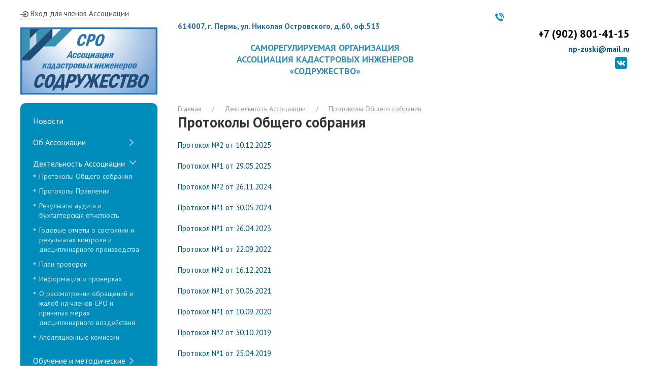

--- FILE ---
content_type: text/html; charset=utf-8
request_url: https://ski-pk.ru/01.01.03.01/1063
body_size: 7755
content:
<!DOCTYPE html>
<html lang="ru">
<head>
    <meta charset="utf-8" />
    <meta name="viewport" content="width=device-width, initial-scale=1.0" />
    <title>Протоколы Общего собрания- СРО А КИ "Содружество"</title>
    
    <link href="/favicon.png" rel="icon" type="image/x-icon" />
    <link rel="preconnect" href="https://fonts.gstatic.com">
    <link href="https://fonts.googleapis.com/css2?family=PT+Sans:wght@400;700&display=swap" rel="stylesheet">
    <link href="/lib/uikit/css/uikit.min.css" rel="stylesheet" />
    <link href="/css/site.css" rel="stylesheet" />
    <link href="/css/content.css" rel="stylesheet" />
</head>
<body>
<header>
    <div class="uk-container bg-color__white" >
        <div class="uk-grid uk-flex-wrap uk-flex-center@s">
            <div class="uk-width-1-1@m uk-width-1-4@l ">
                <div class="uk-text-center@m uk-text-left@l"><a href="https://ski-pk.sro-service.ru" class="js"><img src="/pics/0/0/4" /> Вход для членов Ассоциации</a></div>

                <a href="/" title="На первую" class="header__logo uk-text-center@s uk-text-center@m uk-text-left@l">
                    <img src="/images/logo_q-01.svg" title="На первую" class=""/>
                </a>
            </div>
            <div class="uk-width-1-1@m uk-width-1-2@l">
                <p>&nbsp;</p>
<p><span style="color: #236fa1;"><strong>614007, г. Пермь, ул. Николая Островского, д.60, оф.513</strong></span></p>
                <div class="header__name">САМОРЕГУЛИРУЕМАЯ&nbsp;ОРГАНИЗАЦИЯ<br />АССОЦИАЦИЯ&nbsp;КАДАСТРОВЫХ&nbsp;ИНЖЕНЕРОВ <br />&laquo;СОДРУЖЕСТВО&raquo;</div>
            </div>
            <div class="uk-width-1-1@m uk-width-1-4@l">
                <div class="header__contact">
<div class="header__contact--inner"><a href="tel:+7 (929) 203-32-74" class="header__phone"><img style="float: left; padding-top: 4px;" src="/pics/0/0/1" /></a> <a href="tel:+7 (902) 801-41-15" class="header__phone">+7 (902) 801-41-15 </a> <a href="mailto:np-zuski@mail.ru" class="header__email">np-zuski@mail.ru</a>
<div><a href="https://vk.com/a_sro_kiruip"><img src="/pics/0/0/3" /></a> <!--<a href="https://twitter.com/SRO_KIRUiP" target="_blank" rel="noopener"><img src="/pics/0/0/2" /></a>--></div>
</div>
</div>
            </div>
        </div>

    </div>
</header>

<div class="uk-container bg-color__white">
    <div class="uk-grid">
        <div class="uk-width-1-1@m uk-width-1-4@l">
            <aside>
                


        <div class="main__nav--block uk-visible@l">
            <div class="main__nav--subblock">
                <ul class="uk-nav-default uk-nav-parent-icon main__nav--items" uk-nav>
                        <li class='main__nav--item  '>
                                <a class="m1" href="/01.01.01/news">Новости</a>
                        </li>
                        <li class='main__nav--item uk-parent '>
                                <a href="" class="m1">Об Ассоциации</a>
                                <ul class="uk-nav-sub">
                                        <li class=""><a href="/01.01.02.01/list/4" class="m2">Регистрационные документы</a></li>
                                        <li class=""><a href="/01.01.02.02/1047" class="m2">Структура</a></li>
                                        <li class=""><a href="/01.01.02.03/1048" class="m2">Состав Правления</a></li>
                                        <li class=""><a href="/01.01.02.04/1050" class="m2">Генеральный директор</a></li>
                                        <li class=""><a href="/01.01.02.05/1054" class="m2">Специализированные органы и методический орган</a></li>
                                        <li class=""><a href="/01.01.02.06/1055" class="m2">Стандарты и правила профессиональной этики</a></li>
                                        <li class=""><a href="/01.01.02.07/List/4" class="m2">Положения</a></li>
                                        <li class=""><a href="/01.01.02.08/1065" class="m2">Филиалы</a></li>
                                        <li class=""><a href="/01.01.02.09/1062" class="m2">Информация о Национальном объединении</a></li>
                                        <li class=""><a href="/01.01.02.10/1066" class="m2">Информация о соответствии СРО требованиям законодательства</a></li>
                                        <li class=""><a href="/01.01.02.11/1067" class="m2">Информация об исках и заявлениях</a></li>
                                        <li class=""><a href="/01.01.02/1086" class="m2">Об Ассоциации</a></li>
                                </ul>
                        </li>
                        <li class='main__nav--item uk-parent uk-open'>
                                <a href="" class="m1">Деятельность Ассоциации</a>
                                <ul class="uk-nav-sub">
                                        <li class=""><a href="/01.01.03.01/1063" class="m2">Протоколы Общего собрания</a></li>
                                        <li class=""><a href="/01.01.03.02/1057" class="m2">Протоколы Правления</a></li>
                                        <li class=""><a href="/01.01.03.03/1064" class="m2">Результаты аудита и бухгалтерская отчетность</a></li>
                                        <li class=""><a href="/01.01.03.04/1145" class="m2">Годовые отчеты о состоянии и результатах контроля и дисциплинарного производства</a></li>
                                        <li class=""><a href="/01.01.03.04.01/1069" class="m2">План проверок</a></li>
                                        <li class=""><a href="/sro/inspections" class="m2">Информация о проверках</a></li>
                                        <li class=""><a href="/01.01.03.05/1126" class="m2">О рассмотрении обращений и жалоб на членов СРО и принятых мерах дисциплинарного воздействия</a></li>
                                        <li class=""><a href="/01.01.03.06/1074" class="m2">Апелляционные комиссии</a></li>
                                </ul>
                        </li>
                        <li class='main__nav--item uk-parent '>
                                <a href="" class="m1">Обучение и методические материалы</a>
                                <ul class="uk-nav-sub">
                                        <li class=""><a href="/01.01.04.01/1080" class="m2">Повышение квалификации</a></li>
                                        <li class=""><a href="/01.01.04.02/1082" class="m2">Соглашения с ВУЗами</a></li>
                                        <li class=""><a href="/01.01.04.03/List/1" class="m2">Материалы семинаров и вебинаров</a></li>
                                </ul>
                        </li>
                        <li class='main__nav--item uk-parent '>
                                <a href="" class="m1">Законодательство и разъяснительные письма</a>
                                <ul class="uk-nav-sub">
                                        <li class=""><a href="/01.01.05.02/1125" class="m2">Законы и нормативно-правовые акты</a></li>
                                        <li class=""><a href="/01.01.05.02/1124" class="m2">Разъяснительные письма</a></li>
                                </ul>
                        </li>
                        <li class='main__nav--item uk-parent '>
                                <a href="" class="m1">Стажировка</a>
                                <ul class="uk-nav-sub">
                                        <li class=""><a href="/01.01.06.01/1120" class="m2">О прохождении стажировки</a></li>
                                        <li class=""><a href="/01.01.06.02/1119" class="m2">Реестр лиц, принятых для прохождения стажировки</a></li>
                                        <li class=""><a href="/01.01.06.03/1118" class="m2">Информация для сдачи экзамена</a></li>
                                </ul>
                        </li>
                        <li class='main__nav--item uk-parent '>
                                <a href="" class="m1">Условия членства</a>
                                <ul class="uk-nav-sub">
                                        <li class=""><a href="/01.01.07.01/1076" class="m2">Положение о членстве в СРО</a></li>
                                        <li class=""><a href="/01.01.07.02/1075" class="m2">Как вступить в СРО</a></li>
                                        <li class=""><a href="/01.01.07.03/1056" class="m2">Информация о способах и порядке обеспечения имущественной ответственности</a></li>
                                        <li class=""><a href="/01.01.07.04/1077" class="m2">Уведомление в СРО о внесении изменений в сведения о кадастровом инженере</a></li>
                                        <li class=""><a href="/01.01.07.05/1078" class="m2">Формы заявлений в СРО</a></li>
                                        <li class=""><a href="/01.01.07.06/1087" class="m2">Оплата взносов</a></li>
                                </ul>
                        </li>
                        <li class='main__nav--item  '>
                                <a class="m1" href="/sro/members">Реестр членов Ассоциации</a>
                        </li>
                        <li class='main__nav--item  '>
                                <a class="m1" href="/01.01.09/List/1">Вопрос-ответ</a>
                        </li>
                        <li class='main__nav--item  '>
                                <a class="m1" href="/01.01.10/1123">Контакты</a>
                        </li>
                </ul>

            </div>
            <div class="main__nav--bottom"></div>
        </div>
    <div class="uk-hidden@l">
        <button uk-toggle="target: #menu2" type="button" class="uk-button uk-button-link off-canvas__button"><i class="icon-menu" style="font-size: 32px"></i></button>
        <a href="#menu2" uk-toggle></a>
        <div id="menu2" uk-offcanvas>
            <div class="uk-offcanvas-bar">

                <button class="uk-offcanvas-close" type="button" uk-close></button>

                <ul class="uk-nav">
                    <li>
                        <a href="/">На первую</a>
                    </li>
                        <li>
                            <a href="/01.01.01/news">Новости</a>
                        </li>
                        <li>
                            <a href="">Об Ассоциации</a>
                                <ul class='uk-nav-sub True?"uk-parent": ""'>
                                        <li><a href="/01.01.02.01/list/4" class="top__menu-item2">Регистрационные документы</a></li>
                                        <li><a href="/01.01.02.02/1047" class="top__menu-item2">Структура</a></li>
                                        <li><a href="/01.01.02.03/1048" class="top__menu-item2">Состав Правления</a></li>
                                        <li><a href="/01.01.02.04/1050" class="top__menu-item2">Генеральный директор</a></li>
                                        <li><a href="/01.01.02.05/1054" class="top__menu-item2">Специализированные органы и методический орган</a></li>
                                        <li><a href="/01.01.02.06/1055" class="top__menu-item2">Стандарты и правила профессиональной этики</a></li>
                                        <li><a href="/01.01.02.07/List/4" class="top__menu-item2">Положения</a></li>
                                        <li><a href="/01.01.02.08/1065" class="top__menu-item2">Филиалы</a></li>
                                        <li><a href="/01.01.02.09/1062" class="top__menu-item2">Информация о Национальном объединении</a></li>
                                        <li><a href="/01.01.02.10/1066" class="top__menu-item2">Информация о соответствии СРО требованиям законодательства</a></li>
                                        <li><a href="/01.01.02.11/1067" class="top__menu-item2">Информация об исках и заявлениях</a></li>
                                        <li><a href="/01.01.02/1086" class="top__menu-item2">Об Ассоциации</a></li>
                                </ul>
                        </li>
                        <li>
                            <a href="/01.01.03/1068">Деятельность Ассоциации</a>
                                <ul class='uk-nav-sub True?"uk-parent": ""'>
                                        <li><a href="/01.01.03.01/1063" class="top__menu-item2">Протоколы Общего собрания</a></li>
                                        <li><a href="/01.01.03.02/1057" class="top__menu-item2">Протоколы Правления</a></li>
                                        <li><a href="/01.01.03.03/1064" class="top__menu-item2">Результаты аудита и бухгалтерская отчетность</a></li>
                                        <li><a href="/01.01.03.04/1145" class="top__menu-item2">Годовые отчеты о состоянии и результатах контроля и дисциплинарного производства</a></li>
                                        <li><a href="/01.01.03.04.01/1069" class="top__menu-item2">План проверок</a></li>
                                        <li><a href="/sro/inspections" class="top__menu-item2">Информация о проверках</a></li>
                                        <li><a href="/01.01.03.05/1126" class="top__menu-item2">О рассмотрении обращений и жалоб на членов СРО и принятых мерах дисциплинарного воздействия</a></li>
                                        <li><a href="/01.01.03.06/1074" class="top__menu-item2">Апелляционные комиссии</a></li>
                                </ul>
                        </li>
                        <li>
                            <a href="">Обучение и методические материалы</a>
                                <ul class='uk-nav-sub True?"uk-parent": ""'>
                                        <li><a href="/01.01.04.01/1080" class="top__menu-item2">Повышение квалификации</a></li>
                                        <li><a href="/01.01.04.02/1082" class="top__menu-item2">Соглашения с ВУЗами</a></li>
                                        <li><a href="/01.01.04.03/List/1" class="top__menu-item2">Материалы семинаров и вебинаров</a></li>
                                </ul>
                        </li>
                        <li>
                            <a href="">Законодательство и разъяснительные письма</a>
                                <ul class='uk-nav-sub True?"uk-parent": ""'>
                                        <li><a href="/01.01.05.02/1125" class="top__menu-item2">Законы и нормативно-правовые акты</a></li>
                                        <li><a href="/01.01.05.02/1124" class="top__menu-item2">Разъяснительные письма</a></li>
                                </ul>
                        </li>
                        <li>
                            <a href="">Стажировка</a>
                                <ul class='uk-nav-sub True?"uk-parent": ""'>
                                        <li><a href="/01.01.06.01/1120" class="top__menu-item2">О прохождении стажировки</a></li>
                                        <li><a href="/01.01.06.02/1119" class="top__menu-item2">Реестр лиц, принятых для прохождения стажировки</a></li>
                                        <li><a href="/01.01.06.03/1118" class="top__menu-item2">Информация для сдачи экзамена</a></li>
                                </ul>
                        </li>
                        <li>
                            <a href="">Условия членства</a>
                                <ul class='uk-nav-sub True?"uk-parent": ""'>
                                        <li><a href="/01.01.07.01/1076" class="top__menu-item2">Положение о членстве в СРО</a></li>
                                        <li><a href="/01.01.07.02/1075" class="top__menu-item2">Как вступить в СРО</a></li>
                                        <li><a href="/01.01.07.03/1056" class="top__menu-item2">Информация о способах и порядке обеспечения имущественной ответственности</a></li>
                                        <li><a href="/01.01.07.04/1077" class="top__menu-item2">Уведомление в СРО о внесении изменений в сведения о кадастровом инженере</a></li>
                                        <li><a href="/01.01.07.05/1078" class="top__menu-item2">Формы заявлений в СРО</a></li>
                                        <li><a href="/01.01.07.06/1087" class="top__menu-item2">Оплата взносов</a></li>
                                </ul>
                        </li>
                        <li>
                            <a href="/sro/members">Реестр членов Ассоциации</a>
                        </li>
                        <li>
                            <a href="/01.01.09/List/1">Вопрос-ответ</a>
                        </li>
                        <li>
                            <a href="/01.01.10/1123">Контакты</a>
                        </li>
                </ul>

            </div>
        </div>

    </div>



                <div class="module-body mainbuttons uk-column-1-2@m uk-column-1-1@l"><a class="registration" href="/01.01.07.02/1075">Вступить в ассоциацию</a> <a class="registry" href="/sro/members">Реестр членов ассоциации</a></div>
                
            </aside>
        </div>

        <div class="uk-width-1-1@m uk-width-expand@m">
            <main role="main" class="">
                

<div class="uk-margin-medium-bottom">
    <div class="uk-margin-small-bottom">
            <div class="bx-breadcrumb">
        <div class="uk-container">

                <ul class="uk-breadcrumb ">
                        <li class=""><a href="/" class="bx-breadcrumb-item">Главная</a></li>
                        <li class=""><a href="/01.01.03/1068" class="bx-breadcrumb-item">Деятельность Ассоциации</a></li>
                        <li class="active"><a href="/01.01.03.01/1063" class="bx-breadcrumb-item">Протоколы Общего собрания</a></li>
                </ul>
        </div>

    </div>


        <a name="#content" id="content"></a>
        <h1 >Протоколы Общего собрания</h1>

        <article>
            <p><a href="/files/3405">Протокол №2 от 10.12.2025</a></p>
<p><a href="/files/3276">Протокол №1 от 29.05.2025</a></p>
<p><a href="/files/3128">Протокол №2 от 26.11.2024</a></p>
<p><a href="/files/2980">Протокол №1 от 30.05.2024</a></p>
<p><a href="/files/2621">Протокол №1 от 26.04.2023</a></p>
<p><a href="/files/2374">Протокол №1 от 22.09.2022</a></p>
<p><a href="/files/2108">Протокол №2 от 16.12.2021</a></p>
<p><a href="/files/1900">Протокол №1 от 30.06.2021</a></p>
<p><a title="Протокол Общего собрания №1 от 10.09.2020" href="/files/1372">Протокол №1 от 10.09.2020</a>&nbsp;</p>
<p><a title="Протокол №2 от 30.10.2019" href="/files/1370">Протокол №2 от 30.10.2019</a>&nbsp;</p>
<p><a title="Протокол №1 от 25.04.2019" href="/files/1368">Протокол №1 от 25.04.2019</a>&nbsp;</p>
<p><a title="Протокол №2 от 29.11.2018" href="/files/1369">Протокол №2 от 29.11.2018</a></p>
<p><a title="Протокол общего собрания членов Ассоциации" href="/files/1374">Протокол №1 от 12.04.2018</a></p>
<p><a title="Протокол Общего собрания №2 от 27.11.2017" href="/files/1373">Протокол №2 от 27.11.2017</a></p>
<p><a title="Протокол Общего собрания" href="/files/1374">Протокол №1 от 01.03.2017</a></p>
<p>&nbsp;</p>
<p>&nbsp;</p>
<p>&nbsp;</p>
        </article>


        <div class="uk-margin-medium-bottom">
            
        </div>

        <div class="uk-margin-medium-bottom">
                        <table class="uk-table uk-table-small uk-table__file--list">
                <thead>
                <tr>
                    <th class="w-icon"></th>
                    <th>Имя файла</th>
                    <th>Размер</th>
                    <th>Дата публикации</th>
                    <th>Дата обновления</th>
                </tr>
                </thead>
                <tbody>
                    <tr>
                        <td><i class="icon-file-pdf"></i></td>
                        <td><a href="/files/3276">&#x41F;&#x420;&#x41E;&#x422;&#x41E;&#x41A;&#x41E;&#x41B; &#x2116;1 &#x43E;&#x442; 29.05.2025.pdf</a></td>
                        <td>0,7 Mb</td>
                        <td> 29.05.2025 13:38</td>
                        <td></td>
                    </tr>
                    <tr>
                        <td><i class="icon-file-pdf"></i></td>
                        <td><a href="/files/1900">&#x41F;&#x440;&#x43E;&#x442;&#x43E;&#x43A;&#x43E;&#x43B; &#x2116;1 &#x43E;&#x442; 30.06.2021.pdf</a></td>
                        <td>0,7 Mb</td>
                        <td> 05.07.2021 10:55</td>
                        <td></td>
                    </tr>
                    <tr>
                        <td><i class="icon-file-pdf"></i></td>
                        <td><a href="/files/3405">&#x41F;&#x420;&#x41E;&#x422;&#x41E;&#x41A;&#x41E;&#x41B; &#x2116;2 &#x43E;&#x442; 10.12.2025 &#x433;..pdf</a></td>
                        <td>476,8 Kb</td>
                        <td> 15.12.2025 13:40</td>
                        <td> 22.12.2025 06:46</td>
                    </tr>
                    <tr>
                        <td><i class="icon-file-pdf"></i></td>
                        <td><a href="/files/3128">&#x41F;&#x440;&#x43E;&#x442;&#x43E;&#x43A;&#x43E;&#x43B; &#x2116;2 &#x43E;&#x442; 26.11.2024.pdf</a></td>
                        <td>250,0 Kb</td>
                        <td> 26.11.2024 10:59</td>
                        <td></td>
                    </tr>
                    <tr>
                        <td><i class="icon-file-pdf"></i></td>
                        <td><a href="/files/2374">&#x41F;&#x440;&#x43E;&#x442;&#x43E;&#x43A;&#x43E;&#x43B; &#x41E;&#x431;&#x449;&#x435;&#x433;&#x43E; &#x441;&#x43E;&#x431;&#x440;&#x430;&#x43D;&#x438;&#x44F; &#x2116;1 &#x43E;&#x442; 22.09.2022.pdf</a></td>
                        <td>4,7 Mb</td>
                        <td> 28.09.2022 11:50</td>
                        <td> 10.10.2022 11:51</td>
                    </tr>
                    <tr>
                        <td><i class="icon-file-pdf"></i></td>
                        <td><a href="/files/2621">&#x41F;&#x440;&#x43E;&#x442;&#x43E;&#x43A;&#x43E;&#x43B; &#x41E;&#x431;&#x449;&#x435;&#x433;&#x43E; &#x441;&#x43E;&#x431;&#x440;&#x430;&#x43D;&#x438;&#x44F; &#x2116;1 &#x43E;&#x442; 26.04.2023.pdf</a></td>
                        <td>3,9 Mb</td>
                        <td> 02.05.2023 09:42</td>
                        <td></td>
                    </tr>
                    <tr>
                        <td><i class="icon-file-pdf"></i></td>
                        <td><a href="/files/2980">&#x41F;&#x440;&#x43E;&#x442;&#x43E;&#x43A;&#x43E;&#x43B; &#x41E;&#x431;&#x449;&#x435;&#x433;&#x43E; &#x441;&#x43E;&#x431;&#x440;&#x430;&#x43D;&#x438;&#x44F; &#x2116;1 &#x43E;&#x442; 30.05.2024.pdf</a></td>
                        <td>438,9 Kb</td>
                        <td> 03.06.2024 10:53</td>
                        <td></td>
                    </tr>
                    <tr>
                        <td><i class="icon-file-pdf"></i></td>
                        <td><a href="/files/2108">&#x41F;&#x440;&#x43E;&#x442;&#x43E;&#x43A;&#x43E;&#x43B; &#x41E;&#x431;&#x449;&#x435;&#x433;&#x43E; &#x441;&#x43E;&#x431;&#x440;&#x430;&#x43D;&#x438;&#x44F; &#x2116;2 &#x43E;&#x442; 16.12.2021.pdf</a></td>
                        <td>2,8 Mb</td>
                        <td> 20.12.2021 08:44</td>
                        <td> 23.12.2021 08:46</td>
                    </tr>
                    <tr>
                        <td><i class="icon-file-pdf"></i></td>
                        <td><a href="/files/1371">&#x41F;&#x440;&#x43E;&#x442;&#x43E;&#x43A;&#x43E;&#x43B; &#x41E;&#x431;&#x449;&#x435;&#x433;&#x43E; &#x441;&#x43E;&#x431;&#x440;&#x430;&#x43D;&#x438;&#x44F; 2017.pdf</a></td>
                        <td>0,8 Mb</td>
                        <td> 25.06.2021 03:01</td>
                        <td> 26.06.2021 23:03</td>
                    </tr>
                    <tr>
                        <td><i class="icon-file-pdf"></i></td>
                        <td><a href="/files/1373">&#x41F;&#x440;&#x43E;&#x442;&#x43E;&#x43A;&#x43E;&#x43B; &#x41E;&#x431;&#x449;&#x435;&#x433;&#x43E; &#x441;&#x43E;&#x431;&#x440;&#x430;&#x43D;&#x438;&#x44F; &#x2116;2 &#x43E;&#x442; 27.11.2017.pdf</a></td>
                        <td>3,3 Mb</td>
                        <td> 25.06.2021 03:01</td>
                        <td> 26.06.2021 23:03</td>
                    </tr>
                    <tr>
                        <td><i class="icon-file-pdf"></i></td>
                        <td><a href="/files/1374">&#x41F;&#x440;&#x43E;&#x442;&#x43E;&#x43A;&#x43E;&#x43B; &#x43E;&#x431;&#x449;&#x435;&#x433;&#x43E; &#x441;&#x43E;&#x431;&#x440;&#x430;&#x43D;&#x438;&#x44F; &#x447;&#x43B;&#x435;&#x43D;&#x43E;&#x432; &#x410;&#x441;&#x441;&#x43E;&#x446;&#x438;&#x430;&#x446;&#x438;&#x438; 2017.pdf</a></td>
                        <td>0,8 Mb</td>
                        <td> 25.06.2021 03:01</td>
                        <td> 26.06.2021 23:03</td>
                    </tr>
                    <tr>
                        <td><i class="icon-file-pdf"></i></td>
                        <td><a href="/files/1369">&#x41F;&#x440;&#x43E;&#x442;&#x43E;&#x43A;&#x43E;&#x43B; &#x2116;2 &#x43E;&#x442; 29.11.2018.pdf</a></td>
                        <td>0,8 Mb</td>
                        <td> 25.06.2021 03:01</td>
                        <td> 26.06.2021 23:02</td>
                    </tr>
                    <tr>
                        <td><i class="icon-file-pdf"></i></td>
                        <td><a href="/files/1368">&#x41F;&#x440;&#x43E;&#x442;&#x43E;&#x43A;&#x43E;&#x43B; &#x2116;1 &#x43E;&#x442; 25.04.2019.pdf</a></td>
                        <td>0,9 Mb</td>
                        <td> 25.06.2021 03:01</td>
                        <td> 26.06.2021 23:02</td>
                    </tr>
                    <tr>
                        <td><i class="icon-file-pdf"></i></td>
                        <td><a href="/files/1370">&#x41F;&#x440;&#x43E;&#x442;&#x43E;&#x43A;&#x43E;&#x43B; &#x2116;2 &#x43E;&#x442; 30.10.2019.pdf</a></td>
                        <td>1,1 Mb</td>
                        <td> 25.06.2021 03:01</td>
                        <td> 26.06.2021 23:02</td>
                    </tr>
                    <tr>
                        <td><i class="icon-file-pdf"></i></td>
                        <td><a href="/files/1372">&#x41F;&#x440;&#x43E;&#x442;&#x43E;&#x43A;&#x43E;&#x43B; &#x41E;&#x431;&#x449;&#x435;&#x433;&#x43E; &#x441;&#x43E;&#x431;&#x440;&#x430;&#x43D;&#x438;&#x44F; &#x2116;1 &#x43E;&#x442; 10.09.2020.pdf</a></td>
                        <td>2,5 Mb</td>
                        <td> 25.06.2021 03:01</td>
                        <td> 26.06.2021 23:03</td>
                    </tr>
                </tbody>
            </table>

        </div>

            <div class="uk-container uk-margin article__dates--block">
        Первая публикация: 25.06.2021 03:37
, &#x41E;&#x431;&#x43D;&#x43E;&#x432;&#x43B;&#x435;&#x43D;&#x438;&#x435;: 15.12.2025 13:42    </div>



        <div class="uk-margin">


        </div>


    </div>

</div>

            </main>
        </div>

    </div>
        
    <footer class="footer ">
        <div class="uk-container bg-color__white">
            <div class="footer--wrapper">
                <div class="lines"></div>
                <ul class='footer__menu--list'><li class='footer__menu--item'><a href='/' class='footer__menu--link'>Главная</a> </li><li class='footer__menu--divider uk-visible@m'>|</li><li class='footer__menu--item'><a href='/01.01.02.01/list/4	' class='footer__menu--link'>Об Ассоциации</a> </li><li class='footer__menu--divider uk-visible@m'>|</li><li class='footer__menu--item'><a href='/01.01.07.02/1075' class='footer__menu--link'>Условия членства</a> </li><li class='footer__menu--divider uk-visible@m'>|</li><li class='footer__menu--item'><a href='/01.01.04.01/1080' class='footer__menu--link'>Учеба кадров</a> </li><li class='footer__menu--divider uk-visible@m'>|</li><li class='footer__menu--item'><a href='/01.01.06.01/1120' class='footer__menu--link'>Стажировка</a> </li><li class='footer__menu--divider uk-visible@m'>|</li><li class='footer__menu--item'><a href='/01.01.02.05/1054' class='footer__menu--link'>Специализированные органы</a> </li><li class='footer__menu--divider uk-visible@m'>|</li><li class='footer__menu--item'><a href='/01.02.08/1123' class='footer__menu--link'>Контакты</a> </li></ul>
                <div class="lines"></div>
                <p>2012 &ndash; 2025 &copy;&nbsp; Саморегулируемая организация Ассоциация<br />кадастровых инженеров "Содружество"</p>
            </div>
        </div>
    </footer>
</div>






<script src="/lib/uikit/js/uikit.min.js"></script>

    <script>
        if (window.innerWidth < 960) {
            window.location.href = window.location.href + "#content";
        }

    </script>

</body>
</html>


--- FILE ---
content_type: text/css
request_url: https://ski-pk.ru/css/fonts.css
body_size: 246
content:
@import url('https://fonts.googleapis.com/css2?family=PT+Sans:wght@400;700&display=swap');
@import url('bcms-embedded.css');

--- FILE ---
content_type: image/svg+xml
request_url: https://ski-pk.ru/images/menu-01.svg
body_size: 558
content:
<?xml version="1.0" encoding="utf-8"?>
<!-- Generator: Adobe Illustrator 17.1.0, SVG Export Plug-In . SVG Version: 6.00 Build 0)  -->
<!DOCTYPE svg PUBLIC "-//W3C//DTD SVG 1.1//EN" "http://www.w3.org/Graphics/SVG/1.1/DTD/svg11.dtd">
<svg version="1.1" id="Layer_1" xmlns="http://www.w3.org/2000/svg" xmlns:xlink="http://www.w3.org/1999/xlink" x="0px" y="0px"
	 viewBox="0 0 243 58" enable-background="new 0 0 243 58" xml:space="preserve">
<path fill="#008DBC" d="M243,0H0v4.1c0,4.5,2.8,8.5,7.1,10.2L121.9,58l114-43.7c4.2-1.6,7-5.7,7-10.2V0z"/>
</svg>


--- FILE ---
content_type: image/svg+xml
request_url: https://ski-pk.ru/images/logo_q-01.svg
body_size: 14698
content:
<?xml version="1.0" encoding="utf-8"?>
<!-- Generator: Adobe Illustrator 17.1.0, SVG Export Plug-In . SVG Version: 6.00 Build 0)  -->
<!DOCTYPE svg PUBLIC "-//W3C//DTD SVG 1.1//EN" "http://www.w3.org/Graphics/SVG/1.1/DTD/svg11.dtd">
<svg version="1.1" id="Layer_1" xmlns="http://www.w3.org/2000/svg" xmlns:xlink="http://www.w3.org/1999/xlink" x="0px" y="0px"
	 viewBox="0 0 240.9 119.1" enable-background="new 0 0 240.9 119.1" xml:space="preserve">
<radialGradient id="SVGID_1_" cx="109.4989" cy="1.8363" r="171.2448" gradientUnits="userSpaceOnUse">
	<stop  offset="0.2064" style="stop-color:#FFFFFF"/>
	<stop  offset="0.242" style="stop-color:#F7FAFD"/>
	<stop  offset="0.6073" style="stop-color:#AEC9E7"/>
	<stop  offset="0.8691" style="stop-color:#80AAD9"/>
	<stop  offset="1" style="stop-color:#6E9ED4"/>
</radialGradient>
<rect x="0.9" y="1.4" fill="url(#SVGID_1_)" width="237.8" height="115.6"/>
<g>
	<g>
		<path fill="#2D75B2" d="M88.2,42.3h2.7L90.8,54h-2.7l0.1-2.4h-3.4L83.5,54H81L88.2,42.3z M88.3,49.6l0.2-4.8l-2.6,4.8H88.3z"/>
		<path fill="#2D75B2" d="M99.3,48.5L97,48.6c0.1-0.5,0.2-0.9,0.1-1.2C97,47.1,96.8,47,96.5,47c-0.8,0-1.5,0.9-2,2.6
			c-0.3,1-0.4,1.7-0.3,2.1c0.1,0.4,0.3,0.6,0.7,0.6c0.6,0,1.1-0.5,1.5-1.6l2.3,0.1c-0.9,2.3-2.4,3.4-4.5,3.4c-1.1,0-1.9-0.4-2.3-1.1
			c-0.4-0.8-0.3-1.9,0.1-3.4c0.4-1.5,1.1-2.6,2-3.4c0.9-0.8,1.9-1.2,3-1.2C99,45.2,99.8,46.3,99.3,48.5z"/>
		<path fill="#2D75B2" d="M106.9,48.5l-2.3,0.1c0.1-0.5,0.2-0.9,0.1-1.2c-0.1-0.3-0.3-0.4-0.6-0.4c-0.8,0-1.5,0.9-2,2.6
			c-0.3,1-0.4,1.7-0.3,2.1c0.1,0.4,0.3,0.6,0.7,0.6c0.6,0,1.1-0.5,1.5-1.6l2.3,0.1c-0.9,2.3-2.4,3.4-4.5,3.4c-1.1,0-1.9-0.4-2.3-1.1
			c-0.4-0.8-0.3-1.9,0.1-3.4c0.4-1.5,1.1-2.6,2-3.4c0.9-0.8,1.9-1.2,3-1.2C106.6,45.2,107.4,46.3,106.9,48.5z"/>
		<path fill="#2D75B2" d="M114.3,49.7c-0.9,3-2.6,4.5-5,4.5c-2.4,0-3.2-1.5-2.3-4.5c0.9-3,2.6-4.5,5-4.5
			C114.4,45.2,115.2,46.7,114.3,49.7z M111.7,49.7c0.3-1.1,0.5-1.8,0.4-2.2c0-0.4-0.2-0.6-0.6-0.6c-0.4,0-0.7,0.2-1,0.6
			c-0.3,0.4-0.6,1.1-0.9,2.3c-0.3,1.1-0.5,1.8-0.5,2.2c0,0.4,0.2,0.6,0.7,0.6c0.4,0,0.7-0.2,1-0.6C111.1,51.5,111.4,50.7,111.7,49.7
			z"/>
		<path fill="#2D75B2" d="M113.9,54l2.6-8.7h2.5l-2,6.8h1.8l2-6.8h2.5l-2,6.8h1.1l-1.2,3.9h-1.8l0.4-2H113.9z"/>
		<path fill="#2D75B2" d="M125.1,52.9l-0.3,1h-2.5l2.6-8.7h2.5l-1.3,4.2l2.9-3l0.3-1.1h2.5l-2.6,8.7h-2.5l1.2-4l-0.6,0.7L125.1,52.9
			z"/>
		<path fill="#2D75B2" d="M134.7,48.1l-2.3-0.2c0.4-0.9,1-1.5,1.7-2c0.8-0.5,1.7-0.7,2.7-0.7c0.8,0,1.5,0.2,1.9,0.5
			c0.4,0.3,0.6,0.7,0.6,1.1c0,0.4-0.1,1-0.4,1.9l-1,3.5c-0.3,1.1-0.5,1.7-0.4,1.9h-2.3c0-0.2,0.1-0.7,0.3-1.3
			c-0.8,1-1.8,1.5-2.9,1.5c-0.7,0-1.2-0.2-1.5-0.6c-0.3-0.4-0.4-1-0.1-1.8c0.3-1,0.8-1.7,1.7-2.2c0.8-0.5,2.1-0.8,3.9-0.9l0.1-0.3
			c0.2-0.6,0.2-1,0.2-1.2c-0.1-0.2-0.3-0.3-0.6-0.3C135.5,46.8,135,47.2,134.7,48.1z M136.1,49.9c-0.7,0.1-1.3,0.2-1.7,0.5
			c-0.4,0.2-0.6,0.6-0.8,1.2c-0.2,0.7-0.1,1.1,0.5,1.1c0.3,0,0.6-0.2,1-0.5c0.3-0.3,0.6-0.9,0.9-1.8L136.1,49.9z"/>
		<path fill="#2D75B2" d="M138.6,54l2.6-8.7h2.5l-2,6.8h1.8l2-6.8h2.5l-2,6.8h1.1l-1.2,3.9H144l0.4-2H138.6z"/>
		<path fill="#2D75B2" d="M149.7,52.9l-0.3,1h-2.5l2.6-8.7h2.5l-1.3,4.2l2.9-3l0.3-1.1h2.5l-2.6,8.7h-2.5l1.2-4l-0.6,0.7L149.7,52.9
			z"/>
		<path fill="#2D75B2" d="M159.5,54l1-3.3h-1.1l-2.3,3.3h-2.5l2.9-3.8c-0.7-0.5-0.9-1.2-0.6-2.2c0.2-0.7,0.6-1.3,1.2-1.9
			c0.6-0.5,1.5-0.8,2.7-0.8h3.9L162,54H159.5z M161,49l0.6-2.1h-1.1c-0.4,0-0.7,0.1-0.9,0.3c-0.2,0.2-0.3,0.5-0.4,0.8
			c-0.1,0.3-0.1,0.5,0,0.7c0.1,0.2,0.3,0.3,0.8,0.3H161z"/>
		<path fill="#2D75B2" d="M40.9,63.8h2.5l-1,3.3l3.5-3.3h2.3L45,66.8l0.7,5.7h-2.7l-0.2-4l-1.3,1.2l-0.8,2.8h-2.5L40.9,63.8z"/>
		<path fill="#2D75B2" d="M50.3,66.6L48,66.4c0.4-0.9,1-1.5,1.7-2c0.8-0.5,1.7-0.7,2.7-0.7c0.8,0,1.5,0.2,1.9,0.5
			c0.4,0.3,0.6,0.7,0.6,1.1c0,0.4-0.1,1-0.4,1.9l-1,3.5c-0.3,1.1-0.5,1.7-0.4,1.9h-2.3c0-0.2,0.1-0.7,0.3-1.3
			c-0.8,1-1.8,1.5-2.9,1.5c-0.7,0-1.2-0.2-1.5-0.6c-0.3-0.4-0.4-1-0.1-1.8c0.3-1,0.8-1.7,1.7-2.2c0.8-0.5,2.1-0.8,3.9-0.9l0.1-0.3
			c0.2-0.6,0.2-1,0.2-1.2c-0.1-0.2-0.3-0.3-0.6-0.3C51.1,65.3,50.6,65.7,50.3,66.6z M51.7,68.4c-0.7,0.1-1.3,0.2-1.7,0.5
			c-0.4,0.2-0.6,0.6-0.8,1.2c-0.2,0.7-0.1,1.1,0.5,1.1c0.3,0,0.6-0.2,1-0.5c0.3-0.3,0.6-0.9,0.9-1.8L51.7,68.4z"/>
		<path fill="#2D75B2" d="M54.7,70.6l3.8-6.8h3.2l-0.4,6.8h0.7l-1.1,3.8h-1.8l0.4-1.9h-4l-0.8,1.9h-1.8l1.1-3.8H54.7z M56.6,70.6
			h2.3l0.4-4.5h-0.2L56.6,70.6z"/>
		<path fill="#2D75B2" d="M66.3,66.6L64,66.4c0.4-0.9,1-1.5,1.7-2c0.8-0.5,1.7-0.7,2.7-0.7c0.8,0,1.5,0.2,1.9,0.5
			c0.4,0.3,0.6,0.7,0.6,1.1c0,0.4-0.1,1-0.4,1.9l-1,3.5c-0.3,1.1-0.5,1.7-0.4,1.9h-2.3c0-0.2,0.1-0.7,0.3-1.3
			c-0.8,1-1.8,1.5-2.9,1.5c-0.7,0-1.2-0.2-1.5-0.6c-0.3-0.4-0.4-1-0.1-1.8c0.3-1,0.8-1.7,1.7-2.2c0.8-0.5,2.1-0.8,3.9-0.9l0.1-0.3
			c0.2-0.6,0.2-1,0.2-1.2c-0.1-0.2-0.3-0.3-0.6-0.3C67.1,65.3,66.6,65.7,66.3,66.6z M67.6,68.4c-0.7,0.1-1.3,0.2-1.7,0.5
			c-0.4,0.2-0.6,0.6-0.8,1.2c-0.2,0.7-0.1,1.1,0.5,1.1c0.3,0,0.6-0.2,1-0.5c0.3-0.3,0.6-0.9,0.9-1.8L67.6,68.4z"/>
		<path fill="#2D75B2" d="M78.4,67l-2.3,0.1c0.1-0.5,0.2-0.9,0.1-1.2c-0.1-0.3-0.3-0.4-0.6-0.4c-0.8,0-1.5,0.9-2,2.6
			c-0.3,1-0.4,1.7-0.3,2.1c0.1,0.4,0.3,0.6,0.7,0.6c0.6,0,1.1-0.5,1.5-1.6l2.3,0.1c-0.9,2.3-2.4,3.4-4.5,3.4c-1.1,0-1.9-0.4-2.3-1.1
			c-0.4-0.8-0.3-1.9,0.1-3.4c0.4-1.5,1.1-2.6,2-3.4c0.9-0.8,1.9-1.2,3-1.2C78.1,63.7,78.9,64.8,78.4,67z"/>
		<path fill="#2D75B2" d="M79.5,63.8h6.7l-0.6,1.9h-2.2l-2,6.7H79l2-6.7h-2.1L79.5,63.8z"/>
		<path fill="#2D75B2" d="M86.7,63.8H89l-0.4,1.3c0.8-0.9,1.6-1.4,2.4-1.4c0.8,0,1.4,0.4,1.7,1.1c0.3,0.7,0.3,1.8-0.2,3.2
			c-0.5,1.5-1.1,2.7-1.8,3.4c-0.8,0.8-1.6,1.2-2.6,1.2c-0.7,0-1.2-0.3-1.5-0.8l-1.1,3.6h-2.4L86.7,63.8z M87.7,69
			c-0.2,0.8-0.3,1.4-0.3,1.6c0.1,0.2,0.3,0.4,0.7,0.4c0.4,0,0.7-0.2,1-0.5c0.3-0.3,0.6-1.1,1-2.4c0.3-1.1,0.5-1.8,0.4-2.2
			c0-0.4-0.3-0.6-0.6-0.6c-0.3,0-0.6,0.1-0.9,0.4c-0.3,0.2-0.6,0.8-0.8,1.6L87.7,69z"/>
		<path fill="#2D75B2" d="M100.5,68.2c-0.9,3-2.6,4.5-5,4.5c-2.4,0-3.2-1.5-2.3-4.5c0.9-3,2.6-4.5,5-4.5
			C100.6,63.7,101.4,65.2,100.5,68.2z M97.9,68.2c0.3-1.1,0.5-1.8,0.4-2.2c0-0.4-0.2-0.6-0.6-0.6c-0.4,0-0.7,0.2-1,0.6
			c-0.3,0.4-0.6,1.1-0.9,2.3c-0.3,1.1-0.5,1.8-0.5,2.2c0,0.4,0.2,0.6,0.7,0.6c0.4,0,0.7-0.2,1-0.6C97.3,70,97.6,69.2,97.9,68.2z"/>
		<path fill="#2D75B2" d="M100.1,72.5l2.6-8.7h4.5c0.6,0,1,0.1,1.3,0.2c0.3,0.1,0.5,0.4,0.7,0.7c0.2,0.4,0.2,0.8,0,1.3
			c-0.2,0.8-0.8,1.4-1.7,1.8c0.8,0.4,1,1.1,0.7,2.1c-0.2,0.7-0.6,1.4-1.2,1.8c-0.6,0.5-1.3,0.7-2.1,0.7H100.1z M103.3,70.6h1.5
			c0.3,0,0.6-0.1,0.8-0.2c0.2-0.2,0.3-0.4,0.4-0.7c0.1-0.3,0.1-0.6,0-0.7c-0.1-0.2-0.3-0.3-0.6-0.3h-1.5L103.3,70.6z M104.4,67.2
			h1.4c0.3,0,0.5-0.1,0.7-0.2c0.2-0.1,0.3-0.3,0.4-0.7c0.1-0.2,0.1-0.5,0.1-0.6c0-0.2-0.2-0.3-0.6-0.3h-1.4L104.4,67.2z"/>
		<path fill="#2D75B2" d="M108.4,72.5l2.6-8.7h2.5l-0.9,3h1.6c1,0,1.6,0.3,1.8,0.8c0.3,0.6,0.3,1.2,0,2c-0.2,0.8-0.7,1.5-1.3,2
			c-0.6,0.5-1.4,0.8-2.4,0.8H108.4z M111.4,70.8h1.2c0.2,0,0.4-0.1,0.6-0.3c0.2-0.2,0.4-0.5,0.5-0.9c0.2-0.7,0.1-1.1-0.5-1.1h-1.2
			L111.4,70.8z M116.3,72.5l2.6-8.7h2.5l-2.6,8.7H116.3z"/>
		<path fill="#2D75B2" d="M122,63.8h2.7l0.3,2l1.8-2h2.2l-3.5,3.8l1.2,4.8H124l-0.5-2.6l-2.3,2.6h-2.2l4-4.4L122,63.8z"/>
		<path fill="#2D75B2" d="M132.1,71.5l-0.3,1h-2.5l2.6-8.7h2.5l-1.3,4.2l2.9-3l0.3-1.1h2.5l-2.6,8.7h-2.5l1.2-4l-0.6,0.7L132.1,71.5
			z"/>
		<path fill="#2D75B2" d="M137.6,72.5l2.6-8.7h2.5l-0.9,3.1h2l0.9-3.1h2.5l-2.6,8.7h-2.5l1.1-3.7h-2l-1.1,3.7H137.6z"/>
		<path fill="#2D75B2" d="M155.3,67.3l1.2,5.2h-2.6l-0.9-3.7l-0.1,0l-1.1,3.7h-2.3l1.1-3.7l-0.1,0l-3.2,3.7H145l4.1-4.7l-1.3-4h2.5
			l0.7,2.8l0.2,0.1l0.9-2.9h2.3l-0.9,2.9l0.2-0.1l2.4-2.8h2.4L155.3,67.3z"/>
		<path fill="#2D75B2" d="M164.4,68.6h-4.7l-0.1,0.5c-0.2,0.8-0.3,1.3-0.1,1.6c0.1,0.3,0.4,0.4,0.7,0.4c0.8,0,1.3-0.5,1.7-1.5
			l2.2,0.1c-1,2-2.5,3-4.4,3c-1.2,0-2-0.4-2.4-1.2c-0.4-0.8-0.4-1.9,0-3.2c0.5-1.5,1.1-2.6,2-3.4c0.9-0.8,1.9-1.2,3-1.2
			c1,0,1.8,0.3,2.2,1C165,65.4,165,66.7,164.4,68.6z M162.5,67.2c0-0.1,0.1-0.2,0.1-0.2c0.3-1.1,0.1-1.7-0.7-1.7
			c-0.8,0-1.3,0.6-1.7,1.9H162.5z"/>
		<path fill="#2D75B2" d="M164.2,72.5l2.6-8.7h2.5l-0.9,3.1h2l0.9-3.1h2.5l-2.6,8.7h-2.5l1.1-3.7h-2l-1.1,3.7H164.2z"/>
		<path fill="#2D75B2" d="M180.5,68.6h-4.7l-0.1,0.5c-0.2,0.8-0.3,1.3-0.1,1.6c0.1,0.3,0.4,0.4,0.7,0.4c0.8,0,1.3-0.5,1.7-1.5
			l2.2,0.1c-1,2-2.5,3-4.4,3c-1.2,0-2-0.4-2.4-1.2c-0.4-0.8-0.4-1.9,0-3.2c0.5-1.5,1.1-2.6,2-3.4c0.9-0.8,1.9-1.2,3-1.2
			c1,0,1.7,0.3,2.2,1C181.1,65.4,181,66.7,180.5,68.6z M178.5,67.2c0-0.1,0.1-0.2,0.1-0.2c0.3-1.1,0.1-1.7-0.7-1.7
			c-0.8,0-1.3,0.6-1.7,1.9H178.5z"/>
		<path fill="#2D75B2" d="M182.8,63.8h2.3l-0.4,1.3c0.8-0.9,1.6-1.4,2.4-1.4c0.8,0,1.4,0.4,1.7,1.1c0.3,0.7,0.3,1.8-0.2,3.2
			c-0.5,1.5-1.1,2.7-1.8,3.4c-0.8,0.8-1.6,1.2-2.6,1.2c-0.7,0-1.2-0.3-1.5-0.8l-1.1,3.6h-2.4L182.8,63.8z M183.7,69
			c-0.2,0.8-0.3,1.4-0.3,1.6c0.1,0.2,0.3,0.4,0.7,0.4c0.4,0,0.7-0.2,1-0.5c0.3-0.3,0.6-1.1,1-2.4c0.3-1.1,0.5-1.8,0.4-2.2
			c0-0.4-0.3-0.6-0.6-0.6c-0.3,0-0.6,0.1-0.9,0.4c-0.3,0.2-0.6,0.8-0.8,1.6L183.7,69z"/>
		<path fill="#2D75B2" d="M196.5,68.2c-0.9,3-2.6,4.5-5,4.5c-2.4,0-3.2-1.5-2.3-4.5c0.9-3,2.6-4.5,5-4.5
			C196.7,63.7,197.4,65.2,196.5,68.2z M194,68.2c0.3-1.1,0.5-1.8,0.4-2.2c0-0.4-0.2-0.6-0.6-0.6c-0.4,0-0.7,0.2-1,0.6
			c-0.3,0.4-0.6,1.1-0.9,2.3c-0.3,1.1-0.5,1.8-0.5,2.2c0,0.4,0.2,0.6,0.7,0.6c0.4,0,0.7-0.2,1-0.6C193.4,70,193.7,69.2,194,68.2z"/>
		<path fill="#2D75B2" d="M196.2,72.5l2.6-8.7h4.5c0.6,0,1,0.1,1.3,0.2c0.3,0.1,0.5,0.4,0.7,0.7c0.2,0.4,0.2,0.8,0,1.3
			c-0.2,0.8-0.8,1.4-1.7,1.8c0.8,0.4,1,1.1,0.7,2.1c-0.2,0.7-0.6,1.4-1.2,1.8c-0.6,0.5-1.3,0.7-2.1,0.7H196.2z M199.4,70.6h1.5
			c0.3,0,0.6-0.1,0.8-0.2c0.2-0.2,0.3-0.4,0.4-0.7c0.1-0.3,0.1-0.6,0-0.7c-0.1-0.2-0.3-0.3-0.6-0.3H200L199.4,70.6z M200.5,67.2h1.4
			c0.3,0,0.5-0.1,0.7-0.2c0.2-0.1,0.3-0.3,0.4-0.7c0.1-0.2,0.1-0.5,0.1-0.6c0-0.2-0.2-0.3-0.6-0.3H201L200.5,67.2z"/>
	</g>
</g>
<g>
	<g>
		<path fill="#204C78" d="M36.6,98l4.7,0.3c-1,2.6-2.4,4.7-4.3,6.3c-1.9,1.6-4.1,2.4-6.5,2.4c-2.9,0-4.8-1.1-5.7-3.3
			c-0.9-2.2-0.7-5.2,0.4-9c1.2-3.8,2.8-6.9,5-9c2.2-2.2,4.7-3.3,7.7-3.3c4.9,0,6.7,3.1,5.3,9.2l-4.9,0.3c0.9-3.5,0.4-5.3-1.7-5.3
			c-1.1,0-2.1,0.6-3.1,1.7c-1,1.1-2,3.3-3,6.6c-0.9,2.9-1.2,4.9-0.9,6c0.3,1.1,1,1.6,2.2,1.6C33.7,102.8,35.3,101.2,36.6,98z"/>
		<path fill="#204C78" d="M60.8,94.8c-2.5,8.2-6.6,12.3-12.3,12.3c-2.8,0-4.7-1-5.5-3.1c-0.8-2.1-0.6-5.1,0.6-9.1
			c2.5-8.2,6.6-12.3,12.3-12.3c2.8,0,4.6,1,5.5,3.1C62.2,87.6,62,90.7,60.8,94.8z M55.3,94.8c1-3.2,1.4-5.3,1.2-6.4
			c-0.2-1.1-0.8-1.6-1.9-1.6c-1.1,0-2,0.5-2.8,1.6c-0.8,1.1-1.7,3.2-2.7,6.4c-0.9,3.1-1.3,5.3-1.2,6.4c0.2,1.1,0.8,1.7,1.9,1.7
			c1.1,0,2-0.5,2.8-1.6C53.5,100.1,54.4,98,55.3,94.8z"/>
		<path fill="#204C78" d="M60.3,102.3l11-19.5H78l-1.2,19.5h1.5l-2.8,9.2h-3.8l1-4.8H61.8l-1.9,4.8H56l2.8-9.2H60.3z M65,102.3h6.5
			L73,87.9h-0.7L65,102.3z"/>
		<path fill="#204C78" d="M85.2,82.9h6.8c2.1,0,3.6,0.2,4.7,0.5c1,0.3,1.8,1.1,2.2,2.4c0.4,1.2,0.3,2.7-0.2,4.6
			c-0.5,1.7-1.3,3.2-2.2,4.3c-1,1.1-2.1,2-3.3,2.5c-1.3,0.5-3,0.8-5.3,0.8h-1.8l-2.7,8.8h-5.2L85.2,82.9z M89.3,86.7l-2.1,7.1h1.6
			c1.4,0,2.4-0.3,3-1c0.6-0.7,1.1-1.5,1.4-2.6c0.3-0.9,0.3-1.6,0.2-2.2c-0.2-0.6-0.4-0.9-0.8-1.1c-0.4-0.2-0.9-0.2-1.7-0.2H89.3z"/>
		<path fill="#204C78" d="M102.1,99.6L100,82.9h5.3l0.9,10.4l6.7-10.4h4.8L106,100.8c-1.5,2.3-2.9,3.9-4,4.7
			c-1.2,0.8-2.6,1.2-4.2,1.2h-2.2l1.3-4.4H99c0.3,0,0.7-0.1,1.2-0.3C100.6,101.7,101.2,100.9,102.1,99.6z"/>
		<path fill="#204C78" d="M133.9,93.1l3.4,13.5h-5.5l-2.5-10.4l-0.3,0.2l-3.1,10.2h-5.2l3.1-10.2l-0.1-0.2l-8.8,10.4h-5l10.7-12.4
			l-3.1-11.4h5.4l1.9,8.7l0.3,0.1l2.6-8.8h5.2l-2.6,8.8l0.2-0.1l7.3-8.7h5L133.9,93.1z"/>
		<path fill="#204C78" d="M145.2,82.9h14.4l-1.2,4.1h-9.2l-1.7,5.5h7.1l-1.2,4.1h-7.1l-1.8,5.9h9.2l-1.3,4.3h-14.4L145.2,82.9z"/>
		<path fill="#204C78" d="M167.9,98l4.7,0.3c-1,2.6-2.4,4.7-4.3,6.3c-1.9,1.6-4.1,2.4-6.5,2.4c-2.9,0-4.8-1.1-5.7-3.3
			c-0.9-2.2-0.7-5.2,0.4-9c1.2-3.8,2.8-6.9,5-9c2.2-2.2,4.7-3.3,7.7-3.3c4.9,0,6.7,3.1,5.3,9.2l-4.9,0.3c0.9-3.5,0.4-5.3-1.7-5.3
			c-1.1,0-2.1,0.6-3.1,1.7c-1,1.1-2,3.3-3,6.6c-0.9,2.9-1.2,4.9-0.9,6c0.3,1.1,1,1.6,2.2,1.6C165,102.8,166.6,101.2,167.9,98z"/>
		<path fill="#204C78" d="M177.3,82.9h14.8l-1.3,4.5h-4.8l-5.8,19.3h-5.2l5.8-19.3H176L177.3,82.9z"/>
		<path fill="#204C78" d="M193.3,82.9h8.1c1.9,0,3.3,0.2,4.2,0.5c0.9,0.3,1.5,1,1.8,2c0.3,1,0.3,2.3-0.2,3.8
			c-0.8,2.7-2.4,4.4-4.9,5.1c2.4,1,3.1,2.9,2.3,5.8c-0.5,1.5-1.2,2.8-2.3,3.9c-1,1.1-2.2,1.8-3.3,2.1c-1.2,0.4-2.7,0.5-4.7,0.5h-8.1
			L193.3,82.9z M192.4,102.6h2.5c2.4,0,3.9-1,4.5-3.1c0.3-1.2,0.3-2-0.2-2.4c-0.5-0.5-1.3-0.7-2.5-0.7h-2.5L192.4,102.6z
			 M195.4,92.5h1.7c1.7,0,2.8-0.3,3.4-0.9c0.6-0.6,1-1.3,1.3-2.1c0.2-0.7,0.2-1.4-0.1-1.9c-0.3-0.6-1.1-0.8-2.5-0.8h-2.1L195.4,92.5
			z"/>
		<path fill="#204C78" d="M224.8,94.8c-2.5,8.2-6.6,12.3-12.3,12.3c-2.8,0-4.7-1-5.5-3.1c-0.8-2.1-0.6-5.1,0.6-9.1
			c2.5-8.2,6.6-12.3,12.3-12.3c2.8,0,4.6,1,5.5,3.1C226.2,87.6,226,90.7,224.8,94.8z M219.3,94.8c1-3.2,1.4-5.3,1.2-6.4
			c-0.2-1.1-0.8-1.6-1.9-1.6c-1.1,0-2,0.5-2.8,1.6c-0.8,1.1-1.7,3.2-2.7,6.4c-0.9,3.1-1.3,5.3-1.2,6.4c0.2,1.1,0.8,1.7,1.9,1.7
			c1.1,0,2-0.5,2.8-1.6C217.4,100.1,218.3,98,219.3,94.8z"/>
	</g>
</g>
<g>
	<g>
		<path fill="#2D75B2" d="M110.3,25.2l4,0.3c-0.8,2.3-2.1,4.1-3.7,5.5c-1.7,1.4-3.5,2.1-5.5,2.1c-2.5,0-4.1-1-4.8-2.9
			c-0.7-1.9-0.6-4.5,0.4-7.9c1-3.4,2.4-6,4.3-7.9c1.9-1.9,4-2.9,6.6-2.9c4.2,0,5.6,2.7,4.4,8.1l-4.1,0.3c0.8-3.1,0.4-4.6-1.4-4.6
			c-0.9,0-1.8,0.5-2.6,1.5c-0.8,1-1.7,2.9-2.6,5.8c-0.8,2.6-1.1,4.3-0.8,5.3c0.2,1,0.8,1.4,1.8,1.4C107.9,29.4,109.2,28,110.3,25.2z
			"/>
		<path fill="#2D75B2" d="M120.8,11.9h5.8c1.8,0,3.1,0.2,3.9,0.5c0.9,0.3,1.5,1,1.8,2.1c0.3,1.1,0.3,2.4-0.2,4
			c-0.5,1.5-1.1,2.8-1.9,3.8c-0.8,1-1.8,1.7-2.8,2.2c-1.1,0.4-2.6,0.7-4.5,0.7h-1.6l-2.3,7.7h-4.4L120.8,11.9z M124.2,15.3l-1.9,6.2
			h1.4c1.2,0,2.1-0.3,2.6-0.9c0.5-0.6,0.9-1.3,1.2-2.3c0.2-0.8,0.3-1.4,0.2-1.9c-0.1-0.5-0.3-0.8-0.7-0.9c-0.3-0.1-0.8-0.2-1.4-0.2
			H124.2z"/>
		<path fill="#2D75B2" d="M147.1,22.4c-2.2,7.2-5.7,10.8-10.5,10.8c-2.4,0-3.9-0.9-4.6-2.7s-0.5-4.5,0.6-8
			c2.2-7.2,5.7-10.7,10.5-10.7c2.4,0,3.9,0.9,4.6,2.7C148.4,16.1,148.2,18.8,147.1,22.4z M142.5,22.4c0.8-2.8,1.2-4.7,1.1-5.6
			c-0.1-0.9-0.7-1.4-1.6-1.4c-0.9,0-1.7,0.5-2.4,1.4c-0.7,0.9-1.5,2.8-2.3,5.6c-0.8,2.7-1.2,4.6-1.1,5.6c0.1,1,0.6,1.5,1.6,1.5
			c0.9,0,1.7-0.5,2.4-1.4C140.9,27.1,141.7,25.2,142.5,22.4z"/>
	</g>
</g>
<rect x="1.1" y="1.1" fill="#3B91B1" width="15.4" height="57.4"/>
<polygon fill="#204C78" points="1,56.2 1,58.4 16.4,58.4 56.4,18.2 56.4,0.5 "/>
<polygon fill="#3B91B1" points="28.1,8.5 28.1,28.9 56.1,0.7 35.9,0.7 "/>
<polygon fill="#204C78" points="16.6,20.1 35.9,0.7 16.6,0.7 "/>
<polygon fill="#3B91B1" points="40.9,33.8 61.1,33.8 94.1,0.7 73.9,0.7 "/>
<path fill="#2D75B2" d="M237.9,3v113H3.1V3H237.9 M240.9,0H0.1v119.1h240.9V0L240.9,0z"/>
</svg>
